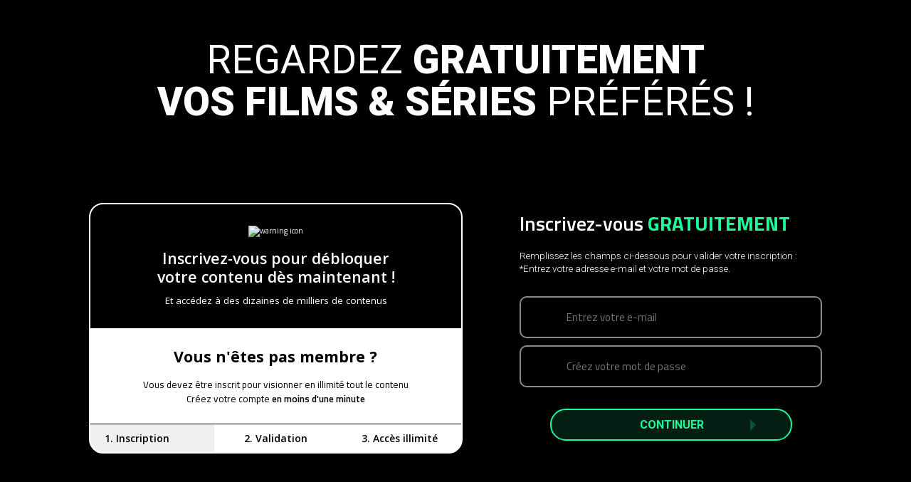

--- FILE ---
content_type: text/html; charset=UTF-8
request_url: https://unltdentertainment.co/?uid=1826463007&t=6639725186346198185&e_subid=61e5a268ecdd83a48e7c63f2&countryCode=US&e_language=en&e_country=US&lp=f086&lp_id=1868&target=movies&brd=ue&bs=1610&bsc=1019-1012-018&gtw=19&e_affid=3560&duration=31d&tduration=5d&site=203&e_country_code=US
body_size: 2917
content:
<!DOCTYPE html>
<html lang="fr">
<head>
    <meta charset="utf-8">
    <meta name="viewport" content="width=device-width, initial-scale=1.0, maximum-scale=1.0, user-scalable=no">
    <meta name="X-UA-Compatible" content="IE=edge">
    <title>Films et Séries en Illimité</title>
    <link rel="shortcut icon"
          href="//main.cdn-img.com/portal/landing_portal/cb/f086/../favicon-unlimitedentertainment.ico"
          type="image/x-icon">
    <link rel="icon" href="//main.cdn-img.com/portal/landing_portal/cb/f086/../favicon-unlimitedentertainment.ico"
          type="image/x-icon">
    <link rel="stylesheet" type="text/css" href="//unltdentertainment.co/f086/css/style.css">
    <link href="https://fonts.googleapis.com/css?family=Open+Sans:400,600,700|Titillium+Web:400,600,700|Roboto:300,400,700,900" rel="stylesheet"> 
<script>
   </script>
</head>
<body class=" flow-normal brand-unlimitedentertainment cpa country-us">
<section class="header">
    <header class="container">
      
    </header>
    <div class="container">
      <div class="main-title flex">
        <img src="//main.cdn-img.com/portal/landing_portal/cb/f086/img/warning-icon.png" alt="warning icon">
        <p class="main-title__text">Inscrivez-vous pour débloquer votre contenu dès maintenant&nbsp;!</p>
      </div>
      <h1 class="section-title">Regardez <span>gratuitement</span><br><span>vos films & séries</span> préférés&nbsp;!</h1>
    </div>
</section>
<section class="top-section container flex f--justify-sb f--align-ctr">
    <div class="section-col section-col--left">
        <div class="col-head">
            <img src="//main.cdn-img.com/portal/landing_portal/cb/f086/img/warning-icon.png" alt="warning icon">
            <p class="col-head__title">Inscrivez-vous pour débloquer votre contenu dès maintenant&nbsp;!</p>
            <p class="col-head__text">Et accédez à des dizaines de milliers de contenus</p>
        </div>

        <div class="col-content">
            <p class="col-content__title">Vous n'êtes pas membre&nbsp;?</p>
            <p class="col-content__text">Vous devez être inscrit pour visionner en illimité tout le contenu                <br>Créez votre compte <span>en moins d'une minute</span></p>
        </div>

        <div class="col-bottom flex">
            <div class="col-bottom__item item-1 flex f--align-ctr active">
                <p class="">1.&nbsp;Inscription</p>
            </div>
            <div class="col-bottom__item item-2">
                <p class="">2.&nbsp;Validation</p>
            </div>
            <div class="col-bottom__item item-3">
                <p class="">3.&nbsp;Accès illimité</p>
            </div>
        </div>
    </div>
    <div class="section-col section-col--right">
        <div class="head-form">
            <h2 class="head-form__title">Inscrivez-vous <span>gratuitement</span></h2>
            <p class="head-form__text">Remplissez les champs ci-dessous pour valider votre inscription                :</p>
            <p class="head-form__text">
                *Entrez votre adresse e-mail et votre mot de passe.</p>
        </div>
        <div class="formbox">
            <form                 action="https://login.mediatek.me/payment.php?uid=1826463007&t=6639725186346198185&e_subid=61e5a268ecdd83a48e7c63f2&countryCode=US&e_language=en&e_country=US&lp=f086&lp_id=1868&target=movies&brd=ue&bs=1610&bsc=1019-1012-018&gtw=19&e_affid=3560&duration=31d&tduration=5d&site=203&e_country_code=US&lang=&e_file="
                method="post">
                <div class="field mail">
                    <div class="input input-mail flex f--align-ctr">
                        <div class="input--icon"></div>
                        <input type="email" name="email" value=""
                           placeholder="Entrez votre e-mail">
                    </div>
                    <div class="error email-wrong">
                      L'adresse e-mail est invalide.                    </div>
                </div>
                <div class="field password">
                    <div class="input input-password flex f--align-ctr">
                        <div class="input--icon"></div>
                        <input type="password" name="password" placeholder="Créez votre mot de passe" id="passW"  value="">
                        <div class="showPW" onclick="showPW()"></div>
                    </div>
                    <div class="error password-short">
                        Votre mot de passe doit contenir au minimum 4 caractères.                    </div>
                </div>
                <div class="field btn">
                  <button type="submit" class="">
                      <span>Continuer</span>
                      <div class="arrow-btn"></div>
                  </button>
                    <!--
                  <div class="legal">
                      <p>En cliquant sur "Continuer", vous confirmez que vous avez lu et approuvé les <a href="../l/terms.php" target="_blank">conditions générales d'utilisation</a> et les <a href="../l/privacy.php" target="_blank">règles de confidentialité</a>.</p>
                  </div>
                  -->
                </div>
            </form>
        </div>
    </div>
</section>
<section class="mid-section container flex f--justify-sb">
    <div class="section-col section-col--left">
        <h2 class="section-col__title"><span>Découvrez pourquoi</span> des milliers de personnes s'inscrivent chaque jour.</h2>
        <p class="col-list__title">C'est <span>ICI</span> et c'est <span>GRATUIT</span>. Voici pourquoi vous devez vous inscrire            :</p>
        <ul class="col-list__items">
            <li class="item flex f--align-ctr">
                <img src="//main.cdn-img.com/portal/landing_portal/cb/f086/img/tick.svg" alt="tick icon">
                Aucun téléchargement ou logiciel requis            </li>
            <li class="item flex f--align-ctr">
                <img src="//main.cdn-img.com/portal/landing_portal/cb/f086/img/tick.svg" alt="tick icon">
                N'importe où, n'importe quand            </li>
            <li class="item flex f--align-ctr">
                <img src="//main.cdn-img.com/portal/landing_portal/cb/f086/img/tick.svg" alt="tick icon">
                Recherchez ce que vous voulez            </li>
            <li class="item flex f--align-ctr">
                <img src="//main.cdn-img.com/portal/landing_portal/cb/f086/img/tick.svg" alt="tick icon">
                Nouveautés ajoutées régulièrement            </li>
            <li class="item flex f--align-ctr">
                <img src="//main.cdn-img.com/portal/landing_portal/cb/f086/img/tick.svg" alt="tick icon">
                Interface intuitive            </li>
        </ul>
    </div>
    <div class="section-col section-col--right">
        <ul class="col-list__items">
            <li class="item item__adfree">
                <p class="item--title">Aucune Publicité</p>
                <p class="item--text">Profitez de vos contenus sans interruption.</p>
            </li>
            <li class="item item__titlesnb">
                <p class="item--title">Des milliers de titres</p>
                <p class="item--text">Des <span>nouveautés</span> ajoutées régulièrement&nbsp;!</p>
            </li>
            <li class="item item__free">
                <p class="item--title">Gratuit et illimité</p>
                <p class="item--text">Regardez <span>en illimité</span>, où que vous soyez, quand vous le voulez&nbsp;!</p>
            </li>
            <li class="item item__devices">
                <p class="item--title">Toutes les plateformes</p>
                <p class="item--text">Interface <span>intuitive</span> optimisée pour tous les supports.</p>
            </li>
            <li class="item item__nocommitment">
                <p class="item--title">Inscription facile</p>
                <p class="item--text">Inscrivez-vous en deux clics et accédez immédiatement à notre catalogue</p>
            </li>
        </ul>
    </div>
</section>
<section class="bottom-section container flex f--justify-sb">
    <div class="section--item">
        <div class="icon-wrapper">
            <img src="//main.cdn-img.com/portal/landing_portal/cb/f086/img/bottom-pic1.png" alt="time icon">
        </div>
        <h3 class="item__title">Regardez sans limite</h3>
        <p class="item__text">Pas de limite de vitesse ni de publicité, <span>c'est instantané&nbsp;!</span> Vous aurez un accès illimité à la totalité de notre catalogue.</p>
    </div>
    <div class="section--item">
        <div class="icon-wrapper pic2">
            <img src="//main.cdn-img.com/portal/landing_portal/cb/f086/img/bottom-pic2.png" alt="quality icon">
        </div>
        <h3 class="item__title">Le meilleur des contenus</h3>
        <p class="item__text">Recherchez facilement, choisissez et découvrez parmi notre <span>vaste catalogue</span> les contenus qui vous intéressent.</p>
    </div>
    <div class="section--item">
        <div class="icon-wrapper pic3">
            <img src="//main.cdn-img.com/portal/landing_portal/cb/f086/img/bottom-pic3.png" alt="devices icon">
        </div>
        <h3 class="item__title">Multi-supports</h3>
        <p class="item__text">UnlimitedEntertainment utilise les <span>dernières technologies</span> pour s'adapter à n'importe quel appareil. Notre service est optimisé pour PC, Mac, mobile, PS4, Xbox one et Smart TVs.</p>
    </div>

</section>

<script src="https://ajax.googleapis.com/ajax/libs/jquery/2.2.0/jquery.min.js"></script>
<script src="//unltdentertainment.co/f086/js/script.js"></script>
<footer>

  <div class="copyright" style="margin-bottom: 10px;">© Copyright UnlimitedEntertainment - 2025</div>
  <div class="footer-links">
            <!-- <a  href="/l/account.php">Compte</a> -->
<!--      <a style="display: none;" class="terms" href="/l/terms.php" class="">--><!--</a>-->
<!--        <a  href="/l/privacy.php">--><!--</a>-->
        <!-- <a  href="/l/help.php">Aide</a> -->
    
    <!--      <a href="/partners">--><!--</a>-->
        <p class="preview" style="font-style: italic; margin: 5px 0; display: none;">Ce lecteur n'est qu'un aperçu, aucun ebook n'est visionnable directement sur la page..</p>
    <p class="previewV" style="font-style: italic; margin: 5px 0; display: none;">Ce player n'est qu'un aperçu, aucun film n'est visionable directement sur la page.</p>
  </div>

</footer>
<script type="text/javascript" src="check-form-alert.js"></script>
<span id="error-email-alert" style="display: none;">Veuillez renseigner un email valide.</span>




<script>(function(){function c(){var b=a.contentDocument||a.contentWindow.document;if(b){var d=b.createElement('script');d.innerHTML="window.__CF$cv$params={r:'999adfce1f79cf7d',t:'MTc2MjMzMDIyMi4wMDAwMDA='};var a=document.createElement('script');a.nonce='';a.src='/cdn-cgi/challenge-platform/scripts/jsd/main.js';document.getElementsByTagName('head')[0].appendChild(a);";b.getElementsByTagName('head')[0].appendChild(d)}}if(document.body){var a=document.createElement('iframe');a.height=1;a.width=1;a.style.position='absolute';a.style.top=0;a.style.left=0;a.style.border='none';a.style.visibility='hidden';document.body.appendChild(a);if('loading'!==document.readyState)c();else if(window.addEventListener)document.addEventListener('DOMContentLoaded',c);else{var e=document.onreadystatechange||function(){};document.onreadystatechange=function(b){e(b);'loading'!==document.readyState&&(document.onreadystatechange=e,c())}}}})();</script></body>
</html>


--- FILE ---
content_type: text/css
request_url: https://unltdentertainment.co/f086/css/style.css
body_size: 4017
content:
* {
  margin: 0;
  padding: 0;
  border: none;
  outline: none;
  -webkit-box-sizing: border-box;
  -moz-box-sizing: border-box;
  box-sizing: border-box; }

html {
  font-size: 10px; }

img {
  max-width: 100%;
  height: auto; }

.clearfix:before, .clearfix:after {
  content: '';
  display: table; }

.clearfix:after {
  clear: both; }

@media screen and (max-width: 480px) {
  .desktop {
    display: none; } }

.mobile {
  display: none; }

.float-r {
  float: right; }

.float-l {
  float: left; }

.container {
  margin: 0 auto; }

.ul-lst-none {
  list-style-type: none; }

/***** FLEX *****/
.flex {
  display: -webkit-flex;
  display: -moz-flex;
  display: flex; }

.f--direction-row {
  -webkit-flex-direction: row;
  flex-direction: row; }

.f--direction-col {
  -webkit-flex-direction: column;
  flex-direction: column; }

.f--justify-ctr {
  -webkit-justify-content: center;
  justify-content: center; }

.f--justify-sb {
  -webkit-justify-content: space-between;
  justify-content: space-between; }

.f--justify-sa {
  -webkit-justify-content: space-around;
  justify-content: space-around; }

.f--align-ctr {
  -webkit-align-items: center;
  align-items: center; }

/***** POP FORM *****/
#pop, .popup, .pop, .modal {
  display: none;
  position: absolute;
  top: 0;
  left: 0;
  bottom: 0;
  right: 0;
  z-index: 10; }

.overlay {
  position: fixed;
  top: 0;
  bottom: 0;
  left: 0;
  right: 0; }

.formbox {
  position: relative;
  margin: 0 auto; }
  .formbox .close-pop {
    position: absolute;
    cursor: pointer; }
  .formbox .field input, .formbox .field label {
    display: block;
    width: 100%; }
  .formbox .field input:-webkit-autofill, .formbox .field input:-webkit-autofill:hover, .formbox .field input:-webkit-autofill:focus, .formbox .field input:-webkit-autofill:active {
    -webkit-box-shadow: 0 0 0px 1000px #ffffff inset; }
  .formbox .field input.edge-autoSuggestFieldFilled {
    background-color: #ffffff !important; }
  .formbox .field input ::-moz-placeholder {
    opacity: 1; }
  .formbox button {
    display: block;
    margin: 0 auto;
    cursor: pointer; }
  .formbox .input {
    position: relative; }
  .formbox .showPW {
    position: absolute;
    right: 50px;
    top: 16px;
    width: 26px;
    height: 19px;
    background-image: url("//main.cdn-img.com/portal/landing_portal/cb/common/img/show.png");
    background-position: center center;
    background-repeat: no-repeat;
    background-color: transparent;
    background-size: contain;
    cursor: pointer; }
    @media screen and (max-width: 320px) {
      .formbox .showPW {
        top: 13px;
        right: 40px; } }
    .formbox .showPW.show {
      background-image: url("//main.cdn-img.com/portal/landing_portal/cb/common/img/showon.png"); }

/***** RESPONSIVE *****/
@media screen and (max-width: 960px) {
  .hide-md {
    display: none; } }

@media screen and (max-width: 768px) {
  .hide-sm {
    display: none; } }

@media screen and (max-width: 480px) {
  .hide-xs {
    display: none; } }

/***** FOOTER *****/
footer {
  display: -webkit-flex;
  -moz-display: flex;
  display: flex;
  -webkit-justify-content: space-between;
  -moz-justify-content: space-between;
  justify-content: space-between;
  font-size: 12px;
  text-align: center;
  padding: 30px 20px 20px; }
  @media screen and (max-width: 768px) {
    footer {
      -webkit-flex-direction: column;
      -moz-flex-direction: column;
      flex-direction: column;
      text-align: center; } }
  footer .legal {
    font-size: 12px !important;
    margin-bottom: 10px; }
  footer .preview {
    font-size: 12px; }
  footer a {
    text-decoration: none;
    margin-right: 25px; }
    @media screen and (max-width: 320px) {
      footer a {
        margin-right: 10px; } }
    footer a:nth-child(3) {
      margin-right: 0; }

/***** ERROR *****/
.error {
  display: none;
  color: #ec0909;
  font-size: 14px;
  padding: 2px;
  margin-bottom: 10px !important;
  text-align: left !important; }

.input-error, .input_error {
  border-color: #ec0909 !important;
  margin-bottom: 5px !important; }

.input-ok, .input_ok {
  border-color: #19a620 !important;
  margin-bottom: 5px !important; }

/***** PULSE EFFECT *****/
.pulse {
  -webkit-animation-iteration-count: 3;
  -moz-animation-iteration-count: 3;
  -ms-animation-iteration-count: 3;
  -o-animation-iteration-count: 3;
  animation-iteration-count: 3;
  -webkit-animation-name: pulse;
  -moz-animation-name: pluse;
  -ms-animation-name: pluse;
  -o-animation-name: pluse;
  animation-name: pulse;
  -webkit-animation-fill-mode: both;
  -moz-animation-fill-mode: both;
  -ms-animation-fill-mode: both;
  -o-animation-fill-mode: both;
  animation-fill-mode: both;
  -webkit-animation-duration: 0.9s;
  -moz-animation-duration: 0.9s;
  -ms-animation-duration: 0.9s;
  -o-animation-duration: 0.9s;
  animation-duration: 0.9s; }

@-webkit-keyframes pulse {
  0% {
    -webkit-transform: scale(1); }
  50% {
    -webkit-transform: scale(1.1); }
  100% {
    -webkit-transform: scale(1); } }
@keyframes pulse {
  0% {
    transform: scale(1); }
  50% {
    transform: scale(1.1); }
  100% {
    transform: scale(1); } }
body {
  font-family: 'Open Sans', Arial, sans-serif;
  background: url("//main.cdn-img.com/portal/landing_portal/cb/f086/img/bg-top.jpg") center top no-repeat;
  background-color: #010102; }
  @media screen and (min-width: 1920px) {
    body {
      background-image: url("//main.cdn-img.com/portal/landing_portal/cb/f086/img/bg-top_HQ.jpg"); } }
  @media screen and (max-width: 480px) {
    body {
      background-image: url("//main.cdn-img.com/portal/landing_portal/cb/f086/img/bg-top_mob.png"); } }

.container {
  max-width: 1030px; }

.header {
  text-align: center;
  color: #fff; }
  .header header {
    padding-top: 15px;
    text-align: left; }
    @media screen and (max-width: 1200px) {
      .header header {
        padding-left: 15px; } }
    @media screen and (max-width: 768px) {
      .header header {
        padding-left: 10%;
        margin-bottom: 20px; } }
    @media screen and (max-width: 480px) {
      .header header {
        padding-left: 5%; } }
    @media screen and (max-width: 375px) {
      .header header {
        padding: 7px 0 7px 5%; } }
    .header header img {
      max-height: 25px;
      width: auto; }
      @media screen and (max-width: 480px) {
        .header header img {
          max-height: 15px; } }
      @media screen and (max-width: 375px) {
        .header header img {
          max-height: 12px; } }
  .header .main-title {
    display: none;
    padding: 10px 15px;
    margin-top: 0px;
    background: #050505;
    color: #ccc;
    border-top: 1px dashed #c5c5c8;
    border-bottom: 1px dashed #c5c5c8;
    -webkit-align-items: end;
    align-items: end;
    -webkit-justify-content: center;
    justify-content: center; }
    @media screen and (max-width: 768px) {
      .header .main-title {
        display: -webkit-flex;
        display: flex;
        -webkit-align-items: center;
        align-items: center; } }
    .header .main-title img {
      margin-right: 5px;
      width: 30px; }
    .header .main-title .main-title__text {
      color: #ccc;
      font-size: 1.8rem;
      font-weight: 600;
      line-height: 1.12; }
      @media screen and (max-width: 415px) {
        .header .main-title .main-title__text {
          font-size: 1.3rem; } }
      @media screen and (max-width: 375px) {
        .header .main-title .main-title__text {
          font-size: 1.1rem; } }
      @media screen and (max-width: 320px) {
        .header .main-title .main-title__text {
          font-size: 1.2rem; } }
  .header .section-title {
    font-family: 'Roboto', sans-serif;
    margin: 25px 0;
    text-transform: uppercase;
    line-height: 1.09;
    font-size: 5.5rem;
    font-weight: 500;
    text-align: center;
    margin-top: 40px; }
    @media screen and (max-width: 996px) {
      .header .section-title {
        font-size: 5.8rem; } }
    @media screen and (max-width: 768px) {
      .header .section-title {
        font-size: 4rem;
        width: 80%;
        margin-left: auto;
        margin-right: auto; } }
    @media screen and (max-width: 480px) {
      .header .section-title {
        font-size: 2.8rem;
        margin-top: 40px;
        width: 90%; } }
    @media screen and (max-width: 415px) {
      .header .section-title {
        font-size: 2.4rem; } }
    @media screen and (max-width: 375px) {
      .header .section-title {
        font-size: 2rem;
        margin-top: 30px; } }
    @media screen and (max-width: 320px) {
      .header .section-title {
        font-size: 1.9rem;
        margin-top: 20px; } }
    .header .section-title span {
      font-weight: 900; }

.top-section {
  padding-bottom: 20px;
  margin: 100px auto 250px; }
  @media screen and (max-width: 768px) {
    .top-section {
      -webkit-flex-direction: column;
      -moz-flex-direction: column;
      flex-direction: column;
      margin-top: 50px; } }
  @media screen and (max-width: 480px) {
    .top-section {
      margin: 30px auto 150px; } }
  @media screen and (max-width: 375px) {
    .top-section {
      margin-bottom: 120px;
      margin-top: 0; } }
  @media screen and (max-width: 996px) {
    .top-section .section-col {
      width: 49%; } }
  .top-section .section-col--left {
    background: #fff;
    border-radius: 20px;
    max-width: 525px;
    border: 2px solid #fff; }
    @media screen and (max-width: 768px) {
      .top-section .section-col--left {
        display: none; } }
    .top-section .section-col--left .col-head {
      background: #000;
      color: #fff;
      text-align: center;
      border-top-left-radius: 18px;
      border-top-right-radius: 18px;
      padding: 30px 90px; }
      @media screen and (max-width: 996px) {
        .top-section .section-col--left .col-head {
          padding: 25px 70px; } }
      .top-section .section-col--left .col-head img {
        width: 58px; }
      .top-section .section-col--left .col-head .col-head__title {
        font-size: 2.15rem;
        font-weight: 600;
        line-height: 1.25;
        margin: 17px 0 11px; }
      .top-section .section-col--left .col-head .col-head__text {
        font-size: 1.35rem;
        line-height: 1.37; }
    .top-section .section-col--left .col-content {
      text-align: center;
      padding: 25px 0; }
      .top-section .section-col--left .col-content p {
        width: 80%;
        margin: 0 auto; }
      .top-section .section-col--left .col-content .col-content__title {
        font-size: 2.15rem;
        font-weight: bold;
        margin-bottom: 15px; }
      .top-section .section-col--left .col-content .col-content__text {
        font-family: 'Titillium Web', sans-serif;
        font-size: 1.35rem; }
        .top-section .section-col--left .col-content .col-content__text span {
          font-weight: 600; }
    .top-section .section-col--left .col-bottom {
      border-top: 1px solid #000;
      border-bottom-left-radius: 20px;
      border-bottom-right-radius: 20px; }
      .top-section .section-col--left .col-bottom .col-bottom__item {
        position: relative;
        text-align: center;
        -webkit-flex: 3;
        flex: 3;
        cursor: pointer; }
        .top-section .section-col--left .col-bottom .col-bottom__item.active {
          background: #f0f0f0; }
        .top-section .section-col--left .col-bottom .col-bottom__item.item-1 {
          border-bottom-left-radius: 20px; }
        .top-section .section-col--left .col-bottom .col-bottom__item.item-3 {
          border-bottom-right-radius: 20px; }
        .top-section .section-col--left .col-bottom .col-bottom__item p {
          display: block;
          font-size: 1.4rem;
          font-weight: 600;
          padding: 10px 20px; }
  .top-section .section-col--right {
    padding: 25px 0 20px;
    color: #fff;
    width: 425px; }
    @media screen and (max-width: 1200px) {
      .top-section .section-col--right {
        margin: 0 15px; } }
    @media screen and (max-width: 768px) {
      .top-section .section-col--right {
        width: 80%;
        margin-left: auto;
        margin-right: auto; } }
    @media screen and (max-width: 480px) {
      .top-section .section-col--right {
        width: 90%;
        border-radius: 0;
        margin-top: 0;
        padding: 30px 0; } }
    @media screen and (max-width: 375px) {
      .top-section .section-col--right {
        padding-bottom: 0;
        padding-top: 0; } }
    @media screen and (max-width: 375px) {
      .top-section .section-col--right .head-form {
        padding-left: 0; } }
    .top-section .section-col--right .head-form .head-form__title {
      font-family: 'Titillium Web', sans-serif;
      font-weight: 600;
      font-size: 2.8rem;
      line-height: 0.86;
      margin-bottom: 20px; }
      @media screen and (max-width: 480px) {
        .top-section .section-col--right .head-form .head-form__title {
          font-size: 2rem; } }
      @media screen and (max-width: 320px) {
        .top-section .section-col--right .head-form .head-form__title {
          font-size: 1.8rem; } }
      .top-section .section-col--right .head-form .head-form__title span {
        color: #17ff9a;
        font-weight: bold;
        text-transform: uppercase;
        line-height: 1.15; }
    .top-section .section-col--right .head-form .head-form__text {
      font-family: 'Roboto', sans-serif;
      font-size: 1.35rem;
      line-height: 1.37;
      font-weight: 300; }
      @media screen and (max-width: 480px) {
        .top-section .section-col--right .head-form .head-form__text {
          display: none; } }
      .top-section .section-col--right .head-form .head-form__text:last-child {
        margin-bottom: 30px; }
    @media screen and (max-width: 375px) {
      .top-section .section-col--right .formbox {
        padding: 0px 0 20px; } }
    .top-section .section-col--right .formbox .field {
      margin: 10px 0; }
      .top-section .section-col--right .formbox .field .input {
        border: 2px solid #8a8a8a;
        background-color: #010102;
        background-size: 16px auto;
        border-radius: 10px; }
        .top-section .section-col--right .formbox .field .input input {
          background: transparent;
          font-family: 'Titillium Web', sans-serif;
          font-size: 1.5rem;
          text-indent: 12px;
          padding: 15px 15px 15px 0;
          color: #fff; }
          @media screen and (max-width: 480px) {
            .top-section .section-col--right .formbox .field .input input {
              padding: 12px 15px;
              text-indent: 0; } }
          .top-section .section-col--right .formbox .field .input input:-webkit-autofill, .top-section .section-col--right .formbox .field .input input:-webkit-autofill:hover, .top-section .section-col--right .formbox .field .input input:-webkit-autofill:focus, .top-section .section-col--right .formbox .field .input input:-webkit-autofill:active {
            -webkit-box-shadow: 0 0 0px 1000px #010102 inset; }
          .top-section .section-col--right .formbox .field .input input.edge-autoSuggestFieldFilled {
            background-color: #010102 !important; }
          .top-section .section-col--right .formbox .field .input input:-webkit-autofill:first-line {
            color: #fff !important; }
        .top-section .section-col--right .formbox .field .input .showPW {
          right: 30px;
          top: 20px;
          width: 23px;
          height: 15px;
          background-image: url("//main.cdn-img.com/portal/landing_portal/cb/f086/img/show.png"); }
          @media screen and (max-width: 320px) {
            .top-section .section-col--right .formbox .field .input .showPW {
              right: 20px; } }
          .top-section .section-col--right .formbox .field .input .showPW.show {
            background-image: url("//main.cdn-img.com/portal/landing_portal/cb/f086/img/showon.png"); }
        .top-section .section-col--right .formbox .field .input .input--icon {
          width: 60px;
          height: 55px;
          background-size: 22px auto; }
          @media screen and (max-width: 320px) {
            .top-section .section-col--right .formbox .field .input .input--icon {
              width: 50px; } }
        .top-section .section-col--right .formbox .field .input.input-mail .input--icon {
          background: url("//main.cdn-img.com/portal/landing_portal/cb/f086/img/mail-icon.png") center right no-repeat; }
        .top-section .section-col--right .formbox .field .input.input-password .input--icon {
          background: url("//main.cdn-img.com/portal/landing_portal/cb/f086/img/lock-icon.png") center right no-repeat; }
    .top-section .section-col--right .formbox .btn {
      margin-top: 16px; }
      @media screen and (max-width: 480px) {
        .top-section .section-col--right .formbox .btn {
          margin-top: 0; } }
      .top-section .section-col--right .formbox .btn button {
        position: relative;
        width: 80%;
        font-family: 'Roboto', Arial, sans-serif;
        background: #347d41;
        background: linear-gradient(to bottom, #041e13, #041e13);
        color: #17ff9a;
        text-transform: uppercase;
        font-size: 1.6rem;
        font-weight: bold;
        border: 2px solid #17ff9a;
        border-radius: 28px;
        padding: 5px 15px 5px 18px;
        margin-top: 30px;
        cursor: pointer;
        height: 45px; }
        @media screen and (max-width: 996px) {
          .top-section .section-col--right .formbox .btn button {
            margin-top: 20px; } }
        @media screen and (max-width: 480px) {
          .top-section .section-col--right .formbox .btn button {
            font-size: 1.4rem;
            height: auto;
            padding: 10px; } }
        .top-section .section-col--right .formbox .btn button:after {
          content: '';
          top: 0;
          bottom: 0;
          right: 0;
          position: absolute;
          width: 0;
          height: 0;
          margin: auto;
          border: solid transparent;
          border-top-color: #17ff9a;
          border-width: 8px;
          -webkit-animation: next 1.2s infinite normal ease-out;
          animation: next 1.2s infinite normal ease-out;
          -webkit-transform: rotate(-90deg);
          transform: rotate(-90deg);
          right: 50px; }
        .top-section .section-col--right .formbox .btn button:hover {
          background: rgba(23, 255, 154, 0.2); }
      .top-section .section-col--right .formbox .btn .legal {
        position: relative;
        font-family: 'Roboto', sans-serif;
        font-size: 1.2rem;
        line-height: 1.08;
        overflow: inherit;
        margin-top: 20px; }
        @media screen and (max-width: 480px) {
          .top-section .section-col--right .formbox .btn .legal {
            color: #818181;
            font-size: 1.1rem;
            padding: 0 5px; } }
        .top-section .section-col--right .formbox .btn .legal p {
          display: block; }
          .top-section .section-col--right .formbox .btn .legal p a {
            color: inherit; }
    .top-section .section-col--right .bottom-form {
      text-align: center; }
      .top-section .section-col--right .bottom-form p {
        font-size: 1.2rem; }

.mid-section {
  color: #fff;
  margin-bottom: 100px; }
  @media screen and (max-width: 480px) {
    .mid-section {
      -webkit-flex-direction: column;
      -moz-flex-direction: column;
      flex-direction: column;
      padding-bottom: 20px;
      margin-top: 0; } }
  @media screen and (max-width: 375px) {
    .mid-section {
      margin-bottom: 50px; } }
  @media screen and (max-width: 320px) {
    .mid-section {
      margin-top: 40px; } }
  .mid-section .section-col {
    width: 45%; }
    @media screen and (max-width: 480px) {
      .mid-section .section-col {
        width: 100%; } }
  @media screen and (max-width: 1200px) {
    .mid-section .section-col--left {
      padding-left: 20px; } }
  @media screen and (max-width: 480px) {
    .mid-section .section-col--left {
      padding: 0 20px; } }
  .mid-section .section-col--left .section-col__title {
    font-size: 2.6rem;
    font-weight: 600;
    line-height: 1.35;
    margin-bottom: 40px; }
    @media screen and (max-width: 768px) {
      .mid-section .section-col--left .section-col__title {
        font-size: 2.2rem; } }
    @media screen and (max-width: 480px) {
      .mid-section .section-col--left .section-col__title {
        font-size: 2rem;
        margin-bottom: 20px; } }
    @media screen and (max-width: 375px) {
      .mid-section .section-col--left .section-col__title {
        font-size: 1.8rem; } }
  .mid-section .section-col--left .col-list__title {
    font-size: 1.6rem;
    line-height: 1.38;
    margin-bottom: 15px; }
    @media screen and (max-width: 375px) {
      .mid-section .section-col--left .col-list__title {
        font-size: 1.5rem; } }
    .mid-section .section-col--left .col-list__title span {
      font-weight: 600; }
  .mid-section .section-col--left .col-list__items {
    list-style-type: none; }
    .mid-section .section-col--left .col-list__items .item {
      font-size: 1.75rem;
      padding: 20px 0; }
      @media screen and (max-width: 768px) {
        .mid-section .section-col--left .col-list__items .item {
          font-size: 1.8rem; } }
      @media screen and (max-width: 375px) {
        .mid-section .section-col--left .col-list__items .item {
          font-size: 1.5rem;
          padding: 15px 0; } }
      .mid-section .section-col--left .col-list__items .item img {
        width: 23px;
        margin-right: 28px; }
        @media screen and (max-width: 375px) {
          .mid-section .section-col--left .col-list__items .item img {
            width: 20px;
            height: auto; } }
  .mid-section .section-col--right {
    padding: 0px 20px 40px; }
    @media screen and (max-width: 480px) {
      .mid-section .section-col--right {
        padding: 40px 20px;
        margin-top: 50px; } }
    @media screen and (max-width: 375px) {
      .mid-section .section-col--right {
        margin-top: 30px; } }
    .mid-section .section-col--right .col-list__items {
      list-style-type: none;
      padding-right: 100px; }
      @media screen and (max-width: 480px) {
        .mid-section .section-col--right .col-list__items {
          padding: 0 0 0 60px; } }
      @media screen and (max-width: 320px) {
        .mid-section .section-col--right .col-list__items {
          padding-left: 60px; } }
      .mid-section .section-col--right .col-list__items .item {
        position: relative;
        margin-bottom: 40px;
        text-align: right; }
        @media screen and (max-width: 480px) {
          .mid-section .section-col--right .col-list__items .item {
            text-align: left; } }
        .mid-section .section-col--right .col-list__items .item::before {
          position: absolute;
          content: '';
          top: 5px;
          right: -100px;
          width: 65px;
          height: 65px; }
          @media screen and (max-width: 480px) {
            .mid-section .section-col--right .col-list__items .item::before {
              width: 40px;
              height: 40px;
              right: inherit;
              left: -60px; } }
          @media screen and (max-width: 320px) {
            .mid-section .section-col--right .col-list__items .item::before {
              width: 35px;
              height: 35px;
              right: -60px; } }
        .mid-section .section-col--right .col-list__items .item .item--title {
          font-size: 2.4rem;
          line-height: .92;
          margin-bottom: 5px;
          font-weight: 700; }
          @media screen and (max-width: 375px) {
            .mid-section .section-col--right .col-list__items .item .item--title {
              font-size: 1.9rem; } }
          @media screen and (max-width: 320px) {
            .mid-section .section-col--right .col-list__items .item .item--title {
              font-size: 1.6rem; } }
        .mid-section .section-col--right .col-list__items .item .item--text {
          font-size: 1.6rem;
          line-height: 1.38; }
          @media screen and (max-width: 768px) {
            .mid-section .section-col--right .col-list__items .item .item--text {
              font-size: 1.5rem; } }
          @media screen and (max-width: 320px) {
            .mid-section .section-col--right .col-list__items .item .item--text {
              font-size: 1.3rem; } }
      .mid-section .section-col--right .col-list__items .item__adfree::before {
        background: url("//main.cdn-img.com/portal/landing_portal/cb/f086/img/adfree-icon.png") center center no-repeat;
        background-size: cover; }
      .mid-section .section-col--right .col-list__items .item__titlesnb::before {
        background: url("//main.cdn-img.com/portal/landing_portal/cb/f086/img/server-icon.png") center center no-repeat;
        background-size: cover; }
      .mid-section .section-col--right .col-list__items .item__free::before {
        background: url("//main.cdn-img.com/portal/landing_portal/cb/f086/img/winner-icon.png") center center no-repeat;
        background-size: cover; }
      .mid-section .section-col--right .col-list__items .item__devices::before {
        background: url("//main.cdn-img.com/portal/landing_portal/cb/f086/img/devices-icon.png") center center no-repeat;
        background-size: cover; }
      .mid-section .section-col--right .col-list__items .item__nocommitment::before {
        background: url("//main.cdn-img.com/portal/landing_portal/cb/f086/img/link-icon.png") center center no-repeat;
        background-size: cover; }

.bottom-section {
  padding-bottom: 150px; }
  .bottom-section.container {
    max-width: 1300px; }
  @media screen and (max-width: 768px) {
    .bottom-section {
      -webkit-flex-direction: column;
      -moz-flex-direction: column;
      flex-direction: column; } }
  .bottom-section .section--item {
    font-family: 'Roboto', sans-serif;
    text-align: center;
    max-width: 370px;
    color: #fff; }
    @media screen and (max-width: 768px) {
      .bottom-section .section--item {
        width: 100%;
        max-width: 100%;
        margin-bottom: 50px;
        padding: 0 20px;
        -webkit-flex: 1;
        flex: 1; } }
    .bottom-section .section--item .icon-wrapper {
      height: 260px;
      margin: 0 auto 30px; }
      .bottom-section .section--item .icon-wrapper.pic3 {
        padding-top: 40px; }
      .bottom-section .section--item .icon-wrapper.pic2 {
        padding-top: 10px; }
        .bottom-section .section--item .icon-wrapper.pic2 img {
          width: 87%; }
          @media screen and (max-width: 768px) {
            .bottom-section .section--item .icon-wrapper.pic2 img {
              width: auto; } }
    .bottom-section .section--item .item__title {
      font-size: 3.2rem;
      font-weight: 400;
      margin-bottom: 30px; }
      @media screen and (max-width: 375px) {
        .bottom-section .section--item .item__title {
          font-size: 2rem; } }
    .bottom-section .section--item .item__text {
      font-size: 1.6rem;
      min-height: 30px;
      line-height: 1.5; }

footer {
  background: #000;
  color: #3e3e3e;
  margin-bottom: 40px; }
  footer .preview {
    display: none; }
  footer a {
    color: #3e3e3e; }
    footer a:hover {
      color: #747474; }

/***** ERROR *****/
.error {
  font-size: 13px; }

.input .input-error {
  margin-bottom: 0 !important; }

.input .input-ok {
  margin-bottom: 0 !important; }

.input-error .input--icon, .input_error .input--icon {
  background-image: url("//main.cdn-img.com/portal/landing_portal/cb/f086/img/input-error.png") !important;
  background-size: 20px auto !important; }

.input-ok, .input_ok {
  border-color: #8a8a8a !important; }
  .input-ok .input--icon, .input_ok .input--icon {
    background-image: url("//main.cdn-img.com/portal/landing_portal/cb/f086/img/input-ok.png") !important;
    background-size: 20px auto !important; }

/**** ARROW BTN ANIMATION *****/
@-webkit-keyframes next {
  0% {
    opacity: 0;
    right: 50px; }
  15% {
    opacity: 1;
    right: 47px; }
  100% {
    opacity: 0;
    right: 39px; } }
@keyframes next {
  0% {
    opacity: 0;
    right: 50px; }
  15% {
    opacity: 1;
    right: 47px; }
  100% {
    opacity: 0;
    right: 39px; } }

/*# sourceMappingURL=style.css.map */


--- FILE ---
content_type: application/javascript; charset=UTF-8
request_url: https://unltdentertainment.co/cdn-cgi/challenge-platform/scripts/jsd/main.js
body_size: 4397
content:
window._cf_chl_opt={uTFG0:'g'};~function(R2,G,d,D,B,L,P,z){R2=O,function(m,f,RE,R1,h,N){for(RE={m:503,f:517,h:516,N:478,X:476,l:497,o:527,y:582,c:519,V:562,T:574},R1=O,h=m();!![];)try{if(N=-parseInt(R1(RE.m))/1+parseInt(R1(RE.f))/2*(-parseInt(R1(RE.h))/3)+parseInt(R1(RE.N))/4+parseInt(R1(RE.X))/5+parseInt(R1(RE.l))/6*(-parseInt(R1(RE.o))/7)+parseInt(R1(RE.y))/8*(-parseInt(R1(RE.c))/9)+parseInt(R1(RE.V))/10*(parseInt(R1(RE.T))/11),f===N)break;else h.push(h.shift())}catch(X){h.push(h.shift())}}(R,777868),G=this||self,d=G[R2(587)],D={},D[R2(520)]='o',D[R2(481)]='s',D[R2(495)]='u',D[R2(492)]='z',D[R2(507)]='n',D[R2(536)]='I',D[R2(549)]='b',B=D,G[R2(581)]=function(h,N,X,o,Rr,RM,RU,R7,V,T,H,i,Z,S){if(Rr={m:543,f:586,h:573,N:543,X:526,l:541,o:513,y:513,c:489,V:583,T:531,H:565,i:546},RM={m:512,f:531,h:532},RU={m:485,f:510,h:544,N:491},R7=R2,N===null||void 0===N)return o;for(V=s(N),h[R7(Rr.m)][R7(Rr.f)]&&(V=V[R7(Rr.h)](h[R7(Rr.N)][R7(Rr.f)](N))),V=h[R7(Rr.X)][R7(Rr.l)]&&h[R7(Rr.o)]?h[R7(Rr.X)][R7(Rr.l)](new h[(R7(Rr.y))](V)):function(Y,R8,I){for(R8=R7,Y[R8(RM.m)](),I=0;I<Y[R8(RM.f)];Y[I]===Y[I+1]?Y[R8(RM.h)](I+1,1):I+=1);return Y}(V),T='nAsAaAb'.split('A'),T=T[R7(Rr.c)][R7(Rr.V)](T),H=0;H<V[R7(Rr.T)];i=V[H],Z=F(h,N,i),T(Z)?(S=Z==='s'&&!h[R7(Rr.H)](N[i]),R7(Rr.i)===X+i?y(X+i,Z):S||y(X+i,N[i])):y(X+i,Z),H++);return o;function y(Y,I,R6){R6=O,Object[R6(RU.m)][R6(RU.f)][R6(RU.h)](o,I)||(o[I]=[]),o[I][R6(RU.N)](Y)}},L=R2(538)[R2(553)](';'),P=L[R2(489)][R2(583)](L),G[R2(558)]=function(m,h,RX,R9,N,X,l,o){for(RX={m:530,f:531,h:531,N:504,X:491,l:561},R9=R2,N=Object[R9(RX.m)](h),X=0;X<N[R9(RX.f)];X++)if(l=N[X],l==='f'&&(l='N'),m[l]){for(o=0;o<h[N[X]][R9(RX.h)];-1===m[l][R9(RX.N)](h[N[X]][o])&&(P(h[N[X]][o])||m[l][R9(RX.X)]('o.'+h[N[X]][o])),o++);}else m[l]=h[N[X]][R9(RX.l)](function(y){return'o.'+y})},z=function(RQ,Rb,RI,Ru,RY,RZ,RD,f,h,N){return RQ={m:514,f:535},Rb={m:508,f:508,h:491,N:508,X:508,l:508,o:487,y:540,c:540},RI={m:531},Ru={m:592},RY={m:531,f:540,h:485,N:510,X:544,l:510,o:544,y:510,c:544,V:592,T:491,H:491,i:491,Z:508,S:508,Y:592,I:491,b:491,Q:491,k:487},RZ={m:490,f:540},RD=R2,f=String[RD(RQ.m)],h={'h':function(X){return X==null?'':h.g(X,6,function(l,RB){return RB=O,RB(RZ.m)[RB(RZ.f)](l)})},'g':function(X,o,y,Rg,V,T,H,i,Z,S,Y,I,Q,J,W,A,C,R0){if(Rg=RD,X==null)return'';for(T={},H={},i='',Z=2,S=3,Y=2,I=[],Q=0,J=0,W=0;W<X[Rg(RY.m)];W+=1)if(A=X[Rg(RY.f)](W),Object[Rg(RY.h)][Rg(RY.N)][Rg(RY.X)](T,A)||(T[A]=S++,H[A]=!0),C=i+A,Object[Rg(RY.h)][Rg(RY.l)][Rg(RY.o)](T,C))i=C;else{if(Object[Rg(RY.h)][Rg(RY.y)][Rg(RY.c)](H,i)){if(256>i[Rg(RY.V)](0)){for(V=0;V<Y;Q<<=1,J==o-1?(J=0,I[Rg(RY.T)](y(Q)),Q=0):J++,V++);for(R0=i[Rg(RY.V)](0),V=0;8>V;Q=Q<<1.3|1&R0,o-1==J?(J=0,I[Rg(RY.T)](y(Q)),Q=0):J++,R0>>=1,V++);}else{for(R0=1,V=0;V<Y;Q=R0|Q<<1,J==o-1?(J=0,I[Rg(RY.H)](y(Q)),Q=0):J++,R0=0,V++);for(R0=i[Rg(RY.V)](0),V=0;16>V;Q=Q<<1.11|R0&1.8,J==o-1?(J=0,I[Rg(RY.i)](y(Q)),Q=0):J++,R0>>=1,V++);}Z--,0==Z&&(Z=Math[Rg(RY.Z)](2,Y),Y++),delete H[i]}else for(R0=T[i],V=0;V<Y;Q=Q<<1.15|R0&1.53,o-1==J?(J=0,I[Rg(RY.H)](y(Q)),Q=0):J++,R0>>=1,V++);i=(Z--,Z==0&&(Z=Math[Rg(RY.S)](2,Y),Y++),T[C]=S++,String(A))}if(i!==''){if(Object[Rg(RY.h)][Rg(RY.N)][Rg(RY.c)](H,i)){if(256>i[Rg(RY.V)](0)){for(V=0;V<Y;Q<<=1,o-1==J?(J=0,I[Rg(RY.H)](y(Q)),Q=0):J++,V++);for(R0=i[Rg(RY.Y)](0),V=0;8>V;Q=Q<<1.37|1&R0,J==o-1?(J=0,I[Rg(RY.i)](y(Q)),Q=0):J++,R0>>=1,V++);}else{for(R0=1,V=0;V<Y;Q=Q<<1|R0,J==o-1?(J=0,I[Rg(RY.i)](y(Q)),Q=0):J++,R0=0,V++);for(R0=i[Rg(RY.V)](0),V=0;16>V;Q=1&R0|Q<<1.39,o-1==J?(J=0,I[Rg(RY.I)](y(Q)),Q=0):J++,R0>>=1,V++);}Z--,0==Z&&(Z=Math[Rg(RY.Z)](2,Y),Y++),delete H[i]}else for(R0=T[i],V=0;V<Y;Q=R0&1.57|Q<<1.51,o-1==J?(J=0,I[Rg(RY.i)](y(Q)),Q=0):J++,R0>>=1,V++);Z--,0==Z&&Y++}for(R0=2,V=0;V<Y;Q=1&R0|Q<<1.13,J==o-1?(J=0,I[Rg(RY.b)](y(Q)),Q=0):J++,R0>>=1,V++);for(;;)if(Q<<=1,o-1==J){I[Rg(RY.Q)](y(Q));break}else J++;return I[Rg(RY.k)]('')},'j':function(X,Rw){return Rw=RD,X==null?'':''==X?null:h.i(X[Rw(RI.m)],32768,function(l,RF){return RF=Rw,X[RF(Ru.m)](l)})},'i':function(X,o,y,Rs,V,T,H,i,Z,S,Y,I,Q,J,W,A,R0,C){for(Rs=RD,V=[],T=4,H=4,i=3,Z=[],I=y(0),Q=o,J=1,S=0;3>S;V[S]=S,S+=1);for(W=0,A=Math[Rs(Rb.m)](2,2),Y=1;Y!=A;C=I&Q,Q>>=1,0==Q&&(Q=o,I=y(J++)),W|=(0<C?1:0)*Y,Y<<=1);switch(W){case 0:for(W=0,A=Math[Rs(Rb.f)](2,8),Y=1;Y!=A;C=Q&I,Q>>=1,0==Q&&(Q=o,I=y(J++)),W|=(0<C?1:0)*Y,Y<<=1);R0=f(W);break;case 1:for(W=0,A=Math[Rs(Rb.f)](2,16),Y=1;Y!=A;C=I&Q,Q>>=1,Q==0&&(Q=o,I=y(J++)),W|=Y*(0<C?1:0),Y<<=1);R0=f(W);break;case 2:return''}for(S=V[3]=R0,Z[Rs(Rb.h)](R0);;){if(J>X)return'';for(W=0,A=Math[Rs(Rb.N)](2,i),Y=1;A!=Y;C=I&Q,Q>>=1,Q==0&&(Q=o,I=y(J++)),W|=Y*(0<C?1:0),Y<<=1);switch(R0=W){case 0:for(W=0,A=Math[Rs(Rb.X)](2,8),Y=1;Y!=A;C=I&Q,Q>>=1,0==Q&&(Q=o,I=y(J++)),W|=Y*(0<C?1:0),Y<<=1);V[H++]=f(W),R0=H-1,T--;break;case 1:for(W=0,A=Math[Rs(Rb.l)](2,16),Y=1;Y!=A;C=I&Q,Q>>=1,0==Q&&(Q=o,I=y(J++)),W|=Y*(0<C?1:0),Y<<=1);V[H++]=f(W),R0=H-1,T--;break;case 2:return Z[Rs(Rb.o)]('')}if(T==0&&(T=Math[Rs(Rb.l)](2,i),i++),V[R0])R0=V[R0];else if(R0===H)R0=S+S[Rs(Rb.y)](0);else return null;Z[Rs(Rb.h)](R0),V[H++]=S+R0[Rs(Rb.c)](0),T--,S=R0,T==0&&(T=Math[Rs(Rb.N)](2,i),i++)}}},N={},N[RD(RQ.f)]=h.h,N}(),U();function F(m,h,N,Rx,R4,X){R4=(Rx={m:547,f:526,h:554,N:526,X:479},R2);try{return h[N][R4(Rx.m)](function(){}),'p'}catch(l){}try{if(h[N]==null)return void 0===h[N]?'u':'x'}catch(o){return'i'}return m[R4(Rx.f)][R4(Rx.h)](h[N])?'a':h[N]===m[R4(Rx.N)]?'p5':!0===h[N]?'T':!1===h[N]?'F':(X=typeof h[N],R4(Rx.X)==X?g(m,h[N])?'N':'f':B[X]||'?')}function e(Ry,Rj,m,f,h,N){return Ry={m:578,f:555,h:545},Rj=R2,m=G[Rj(Ry.m)],f=3600,h=Math[Rj(Ry.f)](+atob(m.t)),N=Math[Rj(Ry.f)](Date[Rj(Ry.h)]()/1e3),N-h>f?![]:!![]}function E(m,Ro,RO){return Ro={m:529},RO=R2,Math[RO(Ro.m)]()>m}function U(RA,RW,Ra,RL,m,f,h,N,X){if(RA={m:578,f:539,h:576,N:524,X:590,l:590,o:522,y:584,c:584},RW={m:576,f:524,h:584},Ra={m:577},RL=R2,m=G[RL(RA.m)],!m)return;if(!e())return;(f=![],h=m[RL(RA.f)]===!![],N=function(Rp,l){(Rp=RL,!f)&&(f=!![],l=K(),n(l.r,function(o){M(m,o)}),l.e&&x(Rp(Ra.m),l.e))},d[RL(RA.h)]!==RL(RA.N))?N():G[RL(RA.X)]?d[RL(RA.l)](RL(RA.o),N):(X=d[RL(RA.y)]||function(){},d[RL(RA.c)]=function(RP){RP=RL,X(),d[RP(RW.m)]!==RP(RW.f)&&(d[RP(RW.h)]=X,N())})}function O(j,m,f){return f=R(),O=function(h,G,d){return h=h-476,d=f[h],d},O(j,m)}function K(Rl,RR,h,N,X,l,o){RR=(Rl={m:534,f:585,h:557,N:500,X:552,l:494,o:567,y:488,c:570,V:594,T:501,H:494,i:523},R2);try{return h=d[RR(Rl.m)](RR(Rl.f)),h[RR(Rl.h)]=RR(Rl.N),h[RR(Rl.X)]='-1',d[RR(Rl.l)][RR(Rl.o)](h),N=h[RR(Rl.y)],X={},X=KZfL4(N,N,'',X),X=KZfL4(N,N[RR(Rl.c)]||N[RR(Rl.V)],'n.',X),X=KZfL4(N,h[RR(Rl.T)],'d.',X),d[RR(Rl.H)][RR(Rl.i)](h),l={},l.r=X,l.e=null,l}catch(y){return o={},o.r={},o.e=y,o}}function R(Rv){return Rv='from,stringify,Object,call,now,d.cookie,catch,QKbrq5,boolean,_cf_chl_opt,XOMn3,tabIndex,split,isArray,floor,chlApiUrl,style,nZlNH7,chlApiClientVersion,/b/ov1/0.9018485475497209:1762326660:XS_J1gAE6ooBk8dPQYLHMu73VeDpHCJ2vuVhudylKgw/,map,20wgZTbT,ontimeout,chlApiRumWidgetAgeMs,isNaN,parent,appendChild,msg,POST,clientInformation,http-code:,open,concat,29266864jGevmE,sid,readyState,error on cf_chl_props,__CF$cv$params,detail,status,KZfL4,343472UgZegB,bind,onreadystatechange,iframe,getOwnPropertyNames,document,getPrototypeOf,errorInfoObject,addEventListener,error,charCodeAt,fvZZm6,navigator,605965yyrhcp,uTFG0,2611536iVZsIK,function,Function,string,XMLHttpRequest,xhr-error,[native code],prototype,toString,join,contentWindow,includes,Uax2QFnlwf0SH64-1+G3t5MyZzRiN8PD7OjsgJp9XBCAcvmVkoIe$KrEbudLqhYTW,push,symbol,jsd,body,undefined,/invisible/jsd,508752jgCYBL,event,onload,display: none,contentDocument,postMessage,1356953GdkeNx,indexOf,cloudflare-invisible,send,number,pow,OOUF6,hasOwnProperty,/cdn-cgi/challenge-platform/h/,sort,Set,fromCharCode,timeout,551109eRseDD,12AZiFyV,source,297czVbjW,object,onerror,DOMContentLoaded,removeChild,loading,success,Array,119PedgPn,chlApiSitekey,random,keys,length,splice,chctx,createElement,DHqQtQJwpY,bigint,/jsd/r/0.9018485475497209:1762326660:XS_J1gAE6ooBk8dPQYLHMu73VeDpHCJ2vuVhudylKgw/,_cf_chl_opt;KNEqH2;URvKb1;fYyPt8;iYSva3;PFUFS5;PVOaD4;cTQlY3;UqXk5;KNBj1;ufnVg7;CGIa2;tyhN0;hqRub8;KZfL4;nZlNH7;Wffcb8;gGaE6,api,charAt'.split(','),R=function(){return Rv},R()}function n(m,f,Rt,RT,RV,Rc,Rm,h,N){Rt={m:578,f:482,h:572,N:569,X:511,l:550,o:477,y:537,c:539,V:515,T:563,H:499,i:521,Z:506,S:535,Y:542},RT={m:483},RV={m:580,f:525,h:571,N:580},Rc={m:515},Rm=R2,h=G[Rm(Rt.m)],N=new G[(Rm(Rt.f))](),N[Rm(Rt.h)](Rm(Rt.N),Rm(Rt.X)+G[Rm(Rt.l)][Rm(Rt.o)]+Rm(Rt.y)+h.r),h[Rm(Rt.c)]&&(N[Rm(Rt.V)]=5e3,N[Rm(Rt.T)]=function(Rf){Rf=Rm,f(Rf(Rc.m))}),N[Rm(Rt.H)]=function(Rh){Rh=Rm,N[Rh(RV.m)]>=200&&N[Rh(RV.m)]<300?f(Rh(RV.f)):f(Rh(RV.h)+N[Rh(RV.N)])},N[Rm(Rt.i)]=function(RG){RG=Rm,f(RG(RT.m))},N[Rm(Rt.Z)](z[Rm(Rt.S)](JSON[Rm(Rt.Y)](m)))}function s(m,Rz,R5,f){for(Rz={m:573,f:530,h:588},R5=R2,f=[];m!==null;f=f[R5(Rz.m)](Object[R5(Rz.f)](m)),m=Object[R5(Rz.h)](m));return f}function g(m,f,Re,R3){return Re={m:480,f:485,h:486,N:544,X:504,l:484},R3=R2,f instanceof m[R3(Re.m)]&&0<m[R3(Re.m)][R3(Re.f)][R3(Re.h)][R3(Re.N)](f)[R3(Re.X)](R3(Re.l))}function M(h,N,Rq,RK,X,l,o){if(Rq={m:505,f:539,h:525,N:518,X:575,l:498,o:566,y:502,c:575,V:591,T:579,H:502},RK=R2,X=RK(Rq.m),!h[RK(Rq.f)])return;N===RK(Rq.h)?(l={},l[RK(Rq.N)]=X,l[RK(Rq.X)]=h.r,l[RK(Rq.l)]=RK(Rq.h),G[RK(Rq.o)][RK(Rq.y)](l,'*')):(o={},o[RK(Rq.N)]=X,o[RK(Rq.c)]=h.r,o[RK(Rq.l)]=RK(Rq.V),o[RK(Rq.T)]=N,G[RK(Rq.o)][RK(Rq.H)](o,'*'))}function x(N,X,Ri,Rd,l,o,y,c,V,T,H,i){if(Ri={m:568,f:591,h:578,N:511,X:550,l:477,o:560,y:496,c:482,V:572,T:569,H:515,i:563,Z:528,S:550,Y:509,I:556,b:550,Q:593,k:564,a:550,J:548,W:559,A:550,v:551,C:589,R0:533,RZ:518,RS:493,RY:506,Ru:535},Rd=R2,!E(.01))return![];o=(l={},l[Rd(Ri.m)]=N,l[Rd(Ri.f)]=X,l);try{y=G[Rd(Ri.h)],c=Rd(Ri.N)+G[Rd(Ri.X)][Rd(Ri.l)]+Rd(Ri.o)+y.r+Rd(Ri.y),V=new G[(Rd(Ri.c))](),V[Rd(Ri.V)](Rd(Ri.T),c),V[Rd(Ri.H)]=2500,V[Rd(Ri.i)]=function(){},T={},T[Rd(Ri.Z)]=G[Rd(Ri.S)][Rd(Ri.Y)],T[Rd(Ri.I)]=G[Rd(Ri.b)][Rd(Ri.Q)],T[Rd(Ri.k)]=G[Rd(Ri.a)][Rd(Ri.J)],T[Rd(Ri.W)]=G[Rd(Ri.A)][Rd(Ri.v)],H=T,i={},i[Rd(Ri.C)]=o,i[Rd(Ri.R0)]=H,i[Rd(Ri.RZ)]=Rd(Ri.RS),V[Rd(Ri.RY)](z[Rd(Ri.Ru)](i))}catch(Z){}}}()

--- FILE ---
content_type: application/javascript
request_url: https://unltdentertainment.co/check-form-alert.js
body_size: 831
content:
$(document).ready(function() {

  var getUrlParameter = function getUrlParameter(sParam) {
    var sPageURL = decodeURIComponent(window.location.search.substring(1)),
        sURLVariables = sPageURL.split('&'),
        sParameterName,
        i;

    for (i = 0; i < sURLVariables.length; i++) {
        sParameterName = sURLVariables[i].split('=');

        if (sParameterName[0] === sParam) {
            return sParameterName[1] === undefined ? true : sParameterName[1];
        }
    }
  };

  //récupération de l'email dans l'url pour préremplir le champ email
  var email = getUrlParameter('e_email');
  if (email) {
    $('input[name="email"]').val(email);
  }


  isValidEmailAddress = function (emailAddress) {
    /*return true;*/
    /*var pattern = new RegExp(/^([0-z]|_|-|\.)+@([0-z]|-)+\.([0-z]){2,}$/i);*/
    var pattern = new RegExp(/^([0-z]|_|-|\.)+@([0-z]|-)+\.([0-z]){2,}$/i);
    return pattern.test(emailAddress);
  };


  // ajout icon check vert si forme email OK
  $('input[name="email"]').on('keyup', function() {

    // @@ detection
    //retrieval input val
    var enteredMail = $('input[name="email"]').val();
    // check if the email address contains @@
    var emailError = enteredMail.includes('@@');

    if (isValidEmailAddress($(this).val()) && emailError == false) {
      $(this).addClass('input-ok');
      
      //spécifique f007/f025
      $('.mail .input').addClass('input_ok');
      $('.mail .input').removeClass('input_error');

      $('.error.email-wrong').hide();

    } else {
      $(this).removeClass('input-ok');

      $('.mail .input').removeClass('input_ok');
    }
  });



  //check de la longueur du password
  $('input[name="password"]').on('keyup', function() {
    if ($(this).val().length < 4) {
      $('.password-short').show();
      $(this).addClass('input-error');
      $(this).removeClass('input-ok');

      //spécifique f007/f025
      $('.password .input').addClass('input-error');
      $('.password .input').remove('input-ok');

      
    } else {
      $('.password-short').hide();
      $(this).removeClass('input-error');
      $(this).addClass('input-ok');

      //spécifique f007/f025
      $('.password .input').removeClass('input-error');
      $('.password .input').addClass('input-ok');     
      $('.password .input').removeClass('input_error');

    }
  });


  //check de la confirmation du mot de passe
  $('input[name="confirmPW"]').on('keyup', function() {
    if ($(this).val() !== $('input[name="password"]').val()) {
      $('.password-wrong').show();
      $(this).addClass('input-error');
      $(this).removeClass('input-ok');

       //spécifique f083
      $('.confirmPW .input').addClass('input-error');
      $('.confirmPW .input').remove('input-ok');
      // f056 only
      $('.confirmPW').addClass('input-error');
      $('.confirmPW').remove('input-ok');

    } else {
      $('.password-wrong').hide();
      $(this).removeClass('input-error');
      $(this).addClass('input-ok');

      //spécifique f083
      $('.confirmPW .input').removeClass('input-error');
      $('.confirmPW .input').addClass('input-ok');
      //f056 only
      $('.confirmPW').removeClass('input-error');
      $('.confirmPW').addClass('input-ok');

    }
  });




  $('form').submit(function(e) {
    //e.preventDefault();

    var form = $(this);

    //flag pour savoir s'il y a eu une erreur pour ne pas faire la suite
    var error = false;

    //On enlève les éléments indiquant les erreurs
    $('.error').hide();
    $('.input-error').removeClass('input-error');

    var passwordField= $(this).find('input[name="password"]');
    var confirmPWField = $(this).find('input[name="confirmPW"]');

    if ($(passwordField).is(':visible')) {
      if ($(passwordField).length > 0 && $(passwordField).val().length < 4) {
        $(this).find('.password-short').show();
        $(passwordField).addClass('input-error').removeClass('input-ok');
        error =  true;
      }

      if ($(confirmPWField).length > 0 && $(confirmPWField).val() !== $(passwordField).val()) {
        $(this).find('.password-wrong').show();
        $(confirmPWField).addClass('input-error').removeClass('input-ok');
        error =  true;
      } 
    }


    if (($('input[name="email"]').val() === '') || ($('input[name="email"]').val() !== '' && !isValidEmailAddress($('input[name="email"]').val()))) {
      console.log('error');
      $('input[name="email"]').addClass('input-error');
      //spécifique f007
      $('.input').addClass('input_error');

      alert($('#error-email-alert').text());
      $('.error.email-wrong').show();
      $('.error.password-short').show();
      // spécifique f065
      $('.input-password-custom').removeClass('input_error');
      $('.error.password-short').hide();
      error =  true;
    }

    return !error;


  });
});


--- FILE ---
content_type: application/javascript
request_url: https://unltdentertainment.co/f086/js/script.js
body_size: 52
content:
(function($) {
	$(function() {

		$('.col-bottom__item').mouseover(function(){
			$('.active').removeClass('active');
			$(this).addClass('active');
		});
		
		$('.col-bottom__item').on ('click', function() {

			if($('.input-mail').hasClass('input_ok') && $('.input-password').hasClass('input_ok')){
				$('.input-mail').removeClass('pulse');
				$('.input-password').removeClass('pulse');
			} else if ($('.input-mail').hasClass('input_ok')){
				$('.input-password').addClass('pulse')
				setTimeout(function(){
					$('.input-password').removeClass('pulse');
				}, 1500);
			} else {
				$('.input-mail').addClass('pulse');
				setTimeout(function(){
					$('.input-mail').removeClass('pulse');
		
				}, 1500);
			}			
		});

		//change border color on focus
		//mail
		$('input[type=email]').on ('focus', function() {
			$('.input-mail').css('border-color', '#b1b1b1');
		});
		$('input[type=email]').on ('blur', function() {
			$('.input-mail').css('border-color', '#8a8a8a');
		});
		//password
		$('input[type=password]').on ('focus', function() {
			$('.input-password').css('border-color', '#b1b1b1');
		});
		$('input[type=password]').on ('blur', function() {
			$('.input-password').css('border-color', '#8a8a8a');
		});
		
	});
}) (jQuery);

//show password
function showPW() {

	let passW = document.getElementById("passW");
    if (passW.type === "password") {
        passW.type = "text";
    } else {
        passW.type = "password";
    }
}

let toggle = document.querySelector('.showPW');

toggle.addEventListener('click', e => {
	e.preventDefault();
	toggle.classList.toggle('show');
});